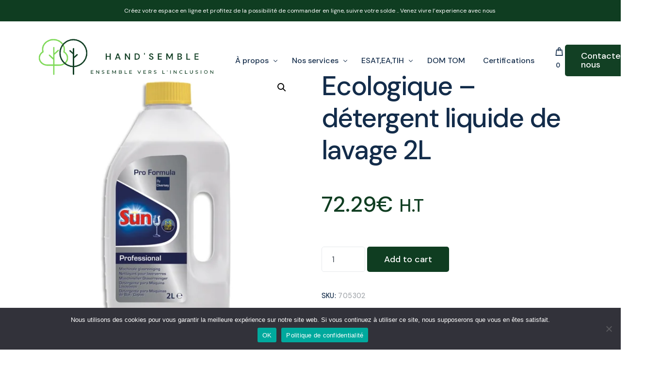

--- FILE ---
content_type: text/html; charset=UTF-8
request_url: https://hand-semble.fr/produit/ecologique-detergent-liquide-de-lavage-2l/
body_size: 13941
content:
<!doctype html>
<html lang="fr-FR">
<head>
	<meta charset="UTF-8">
	<meta name="viewport" content="width=device-width, initial-scale=1">
	<link rel="profile" href="https://gmpg.org/xfn/11">

	    <script>
        var uicore_animations_list = {"Fading":{"fadeIn":"Fade In","fadeInDown":"Fade In Down","fadeInLeft":"Fade In Left","fadeInRight":"Fade In Right","fadeInUp":"Fade In Up"},"Zooming":{"zoomIn":"Zoom In","zoomInDown":"Zoom In Down","zoomInLeft":"Zoom In Left","zoomInRight":"Zoom In Right","zoomInUp":"Zoom In Up"},"Bouncing":{"bounceIn":"Bounce In","bounceInDown":"Bounce In Down","bounceInLeft":"Bounce In Left","bounceInRight":"Bounce In Right","bounceInUp":"Bounce In Up"},"Sliding":{"slideInDown":"Slide In Down","slideInLeft":"Slide In Left","slideInRight":"Slide In Right","slideInUp":"Slide In Up"},"Rotating":{"rotateIn":"Rotate In","rotateInDownLeft":"Rotate In Down Left","rotateInDownRight":"Rotate In Down Right","rotateInUpLeft":"Rotate In Up Left","rotateInUpRight":"Rotate In Up Right"},"Attention Seekers":{"bounce":"Bounce","flash":"Flash","pulse":"Pulse","rubberBand":"Rubber Band","shake":"Shake","headShake":"Head Shake","swing":"Swing","tada":"Tada","wobble":"Wobble","jello":"Jello"},"Light Speed":{"lightSpeedIn":"Light Speed In"},"Specials":{"rollIn":"Roll In"}};
    </script>

    <meta name='robots' content='index, follow, max-image-preview:large, max-snippet:-1, max-video-preview:-1' />

	<!-- This site is optimized with the Yoast SEO plugin v22.9 - https://yoast.com/wordpress/plugins/seo/ -->
	<title>Ecologique - détergent liquide de lavage 2L - Handsemble</title>
	<link rel="canonical" href="https://hand-semble.fr/produit/ecologique-detergent-liquide-de-lavage-2l/" />
	<meta property="og:locale" content="fr_FR" />
	<meta property="og:type" content="article" />
	<meta property="og:title" content="Ecologique - détergent liquide de lavage 2L - Handsemble" />
	<meta property="og:url" content="https://hand-semble.fr/produit/ecologique-detergent-liquide-de-lavage-2l/" />
	<meta property="og:site_name" content="Handsemble" />
	<meta property="article:modified_time" content="2024-04-10T09:30:29+00:00" />
	<meta property="og:image" content="https://hand-semble.fr/wp-content/uploads/2024/04/705302_d1.webp" />
	<meta property="og:image:width" content="500" />
	<meta property="og:image:height" content="500" />
	<meta property="og:image:type" content="image/webp" />
	<meta name="twitter:card" content="summary_large_image" />
	<script type="application/ld+json" class="yoast-schema-graph">{"@context":"https://schema.org","@graph":[{"@type":"WebPage","@id":"https://hand-semble.fr/produit/ecologique-detergent-liquide-de-lavage-2l/","url":"https://hand-semble.fr/produit/ecologique-detergent-liquide-de-lavage-2l/","name":"Ecologique - détergent liquide de lavage 2L - Handsemble","isPartOf":{"@id":"https://hand-semble.fr/#website"},"primaryImageOfPage":{"@id":"https://hand-semble.fr/produit/ecologique-detergent-liquide-de-lavage-2l/#primaryimage"},"image":{"@id":"https://hand-semble.fr/produit/ecologique-detergent-liquide-de-lavage-2l/#primaryimage"},"thumbnailUrl":"https://hand-semble.fr/wp-content/uploads/2024/04/705302_d1.webp","datePublished":"2024-04-02T16:10:10+00:00","dateModified":"2024-04-10T09:30:29+00:00","breadcrumb":{"@id":"https://hand-semble.fr/produit/ecologique-detergent-liquide-de-lavage-2l/#breadcrumb"},"inLanguage":"fr-FR","potentialAction":[{"@type":"ReadAction","target":["https://hand-semble.fr/produit/ecologique-detergent-liquide-de-lavage-2l/"]}]},{"@type":"ImageObject","inLanguage":"fr-FR","@id":"https://hand-semble.fr/produit/ecologique-detergent-liquide-de-lavage-2l/#primaryimage","url":"https://hand-semble.fr/wp-content/uploads/2024/04/705302_d1.webp","contentUrl":"https://hand-semble.fr/wp-content/uploads/2024/04/705302_d1.webp","width":500,"height":500},{"@type":"BreadcrumbList","@id":"https://hand-semble.fr/produit/ecologique-detergent-liquide-de-lavage-2l/#breadcrumb","itemListElement":[{"@type":"ListItem","position":1,"name":"Accueil","item":"https://hand-semble.fr/"},{"@type":"ListItem","position":2,"name":"Boutique","item":"https://hand-semble.fr/boutique/"},{"@type":"ListItem","position":3,"name":"Ecologique &#8211; détergent liquide de lavage 2L"}]},{"@type":"WebSite","@id":"https://hand-semble.fr/#website","url":"https://hand-semble.fr/","name":"Handsemble","description":"","potentialAction":[{"@type":"SearchAction","target":{"@type":"EntryPoint","urlTemplate":"https://hand-semble.fr/?s={search_term_string}"},"query-input":"required name=search_term_string"}],"inLanguage":"fr-FR"}]}</script>
	<!-- / Yoast SEO plugin. -->


<link rel='dns-prefetch' href='//www.googletagmanager.com' />
<link rel="alternate" type="application/rss+xml" title="Handsemble &raquo; Flux" href="https://hand-semble.fr/feed/" />
<link rel="alternate" type="application/rss+xml" title="Handsemble &raquo; Flux des commentaires" href="https://hand-semble.fr/comments/feed/" />
<link rel="alternate" type="application/rss+xml" title="Handsemble &raquo; Ecologique &#8211; détergent liquide de lavage 2L Flux des commentaires" href="https://hand-semble.fr/produit/ecologique-detergent-liquide-de-lavage-2l/feed/" />
<link rel="alternate" title="oEmbed (JSON)" type="application/json+oembed" href="https://hand-semble.fr/wp-json/oembed/1.0/embed?url=https%3A%2F%2Fhand-semble.fr%2Fproduit%2Fecologique-detergent-liquide-de-lavage-2l%2F" />
<link rel="alternate" title="oEmbed (XML)" type="text/xml+oembed" href="https://hand-semble.fr/wp-json/oembed/1.0/embed?url=https%3A%2F%2Fhand-semble.fr%2Fproduit%2Fecologique-detergent-liquide-de-lavage-2l%2F&#038;format=xml" />
<style id='wp-img-auto-sizes-contain-inline-css'>
img:is([sizes=auto i],[sizes^="auto," i]){contain-intrinsic-size:3000px 1500px}
/*# sourceURL=wp-img-auto-sizes-contain-inline-css */
</style>
<link rel='stylesheet' id='bdt-uikit-css' href='https://hand-semble.fr/wp-content/plugins/bdthemes-element-pack/assets/css/bdt-uikit.css?ver=3.15.1' media='all' />
<link rel='stylesheet' id='ep-helper-css' href='https://hand-semble.fr/wp-content/plugins/bdthemes-element-pack/assets/css/ep-helper.css?ver=6.15.5' media='all' />
<style id='wp-emoji-styles-inline-css'>

	img.wp-smiley, img.emoji {
		display: inline !important;
		border: none !important;
		box-shadow: none !important;
		height: 1em !important;
		width: 1em !important;
		margin: 0 0.07em !important;
		vertical-align: -0.1em !important;
		background: none !important;
		padding: 0 !important;
	}
/*# sourceURL=wp-emoji-styles-inline-css */
</style>
<link rel='stylesheet' id='wp-block-library-css' href='https://hand-semble.fr/wp-includes/css/dist/block-library/style.min.css?ver=6.9' media='all' />
<link rel='stylesheet' id='wc-blocks-style-css' href='https://hand-semble.fr/wp-content/plugins/woocommerce/assets/client/blocks/wc-blocks.css?ver=wc-9.0.2' media='all' />
<style id='global-styles-inline-css'>
:root{--wp--preset--aspect-ratio--square: 1;--wp--preset--aspect-ratio--4-3: 4/3;--wp--preset--aspect-ratio--3-4: 3/4;--wp--preset--aspect-ratio--3-2: 3/2;--wp--preset--aspect-ratio--2-3: 2/3;--wp--preset--aspect-ratio--16-9: 16/9;--wp--preset--aspect-ratio--9-16: 9/16;--wp--preset--color--black: #000000;--wp--preset--color--cyan-bluish-gray: #abb8c3;--wp--preset--color--white: #ffffff;--wp--preset--color--pale-pink: #f78da7;--wp--preset--color--vivid-red: #cf2e2e;--wp--preset--color--luminous-vivid-orange: #ff6900;--wp--preset--color--luminous-vivid-amber: #fcb900;--wp--preset--color--light-green-cyan: #7bdcb5;--wp--preset--color--vivid-green-cyan: #00d084;--wp--preset--color--pale-cyan-blue: #8ed1fc;--wp--preset--color--vivid-cyan-blue: #0693e3;--wp--preset--color--vivid-purple: #9b51e0;--wp--preset--gradient--vivid-cyan-blue-to-vivid-purple: linear-gradient(135deg,rgb(6,147,227) 0%,rgb(155,81,224) 100%);--wp--preset--gradient--light-green-cyan-to-vivid-green-cyan: linear-gradient(135deg,rgb(122,220,180) 0%,rgb(0,208,130) 100%);--wp--preset--gradient--luminous-vivid-amber-to-luminous-vivid-orange: linear-gradient(135deg,rgb(252,185,0) 0%,rgb(255,105,0) 100%);--wp--preset--gradient--luminous-vivid-orange-to-vivid-red: linear-gradient(135deg,rgb(255,105,0) 0%,rgb(207,46,46) 100%);--wp--preset--gradient--very-light-gray-to-cyan-bluish-gray: linear-gradient(135deg,rgb(238,238,238) 0%,rgb(169,184,195) 100%);--wp--preset--gradient--cool-to-warm-spectrum: linear-gradient(135deg,rgb(74,234,220) 0%,rgb(151,120,209) 20%,rgb(207,42,186) 40%,rgb(238,44,130) 60%,rgb(251,105,98) 80%,rgb(254,248,76) 100%);--wp--preset--gradient--blush-light-purple: linear-gradient(135deg,rgb(255,206,236) 0%,rgb(152,150,240) 100%);--wp--preset--gradient--blush-bordeaux: linear-gradient(135deg,rgb(254,205,165) 0%,rgb(254,45,45) 50%,rgb(107,0,62) 100%);--wp--preset--gradient--luminous-dusk: linear-gradient(135deg,rgb(255,203,112) 0%,rgb(199,81,192) 50%,rgb(65,88,208) 100%);--wp--preset--gradient--pale-ocean: linear-gradient(135deg,rgb(255,245,203) 0%,rgb(182,227,212) 50%,rgb(51,167,181) 100%);--wp--preset--gradient--electric-grass: linear-gradient(135deg,rgb(202,248,128) 0%,rgb(113,206,126) 100%);--wp--preset--gradient--midnight: linear-gradient(135deg,rgb(2,3,129) 0%,rgb(40,116,252) 100%);--wp--preset--font-size--small: 13px;--wp--preset--font-size--medium: 20px;--wp--preset--font-size--large: 36px;--wp--preset--font-size--x-large: 42px;--wp--preset--spacing--20: 0.44rem;--wp--preset--spacing--30: 0.67rem;--wp--preset--spacing--40: 1rem;--wp--preset--spacing--50: 1.5rem;--wp--preset--spacing--60: 2.25rem;--wp--preset--spacing--70: 3.38rem;--wp--preset--spacing--80: 5.06rem;--wp--preset--shadow--natural: 6px 6px 9px rgba(0, 0, 0, 0.2);--wp--preset--shadow--deep: 12px 12px 50px rgba(0, 0, 0, 0.4);--wp--preset--shadow--sharp: 6px 6px 0px rgba(0, 0, 0, 0.2);--wp--preset--shadow--outlined: 6px 6px 0px -3px rgb(255, 255, 255), 6px 6px rgb(0, 0, 0);--wp--preset--shadow--crisp: 6px 6px 0px rgb(0, 0, 0);}:where(.is-layout-flex){gap: 0.5em;}:where(.is-layout-grid){gap: 0.5em;}body .is-layout-flex{display: flex;}.is-layout-flex{flex-wrap: wrap;align-items: center;}.is-layout-flex > :is(*, div){margin: 0;}body .is-layout-grid{display: grid;}.is-layout-grid > :is(*, div){margin: 0;}:where(.wp-block-columns.is-layout-flex){gap: 2em;}:where(.wp-block-columns.is-layout-grid){gap: 2em;}:where(.wp-block-post-template.is-layout-flex){gap: 1.25em;}:where(.wp-block-post-template.is-layout-grid){gap: 1.25em;}.has-black-color{color: var(--wp--preset--color--black) !important;}.has-cyan-bluish-gray-color{color: var(--wp--preset--color--cyan-bluish-gray) !important;}.has-white-color{color: var(--wp--preset--color--white) !important;}.has-pale-pink-color{color: var(--wp--preset--color--pale-pink) !important;}.has-vivid-red-color{color: var(--wp--preset--color--vivid-red) !important;}.has-luminous-vivid-orange-color{color: var(--wp--preset--color--luminous-vivid-orange) !important;}.has-luminous-vivid-amber-color{color: var(--wp--preset--color--luminous-vivid-amber) !important;}.has-light-green-cyan-color{color: var(--wp--preset--color--light-green-cyan) !important;}.has-vivid-green-cyan-color{color: var(--wp--preset--color--vivid-green-cyan) !important;}.has-pale-cyan-blue-color{color: var(--wp--preset--color--pale-cyan-blue) !important;}.has-vivid-cyan-blue-color{color: var(--wp--preset--color--vivid-cyan-blue) !important;}.has-vivid-purple-color{color: var(--wp--preset--color--vivid-purple) !important;}.has-black-background-color{background-color: var(--wp--preset--color--black) !important;}.has-cyan-bluish-gray-background-color{background-color: var(--wp--preset--color--cyan-bluish-gray) !important;}.has-white-background-color{background-color: var(--wp--preset--color--white) !important;}.has-pale-pink-background-color{background-color: var(--wp--preset--color--pale-pink) !important;}.has-vivid-red-background-color{background-color: var(--wp--preset--color--vivid-red) !important;}.has-luminous-vivid-orange-background-color{background-color: var(--wp--preset--color--luminous-vivid-orange) !important;}.has-luminous-vivid-amber-background-color{background-color: var(--wp--preset--color--luminous-vivid-amber) !important;}.has-light-green-cyan-background-color{background-color: var(--wp--preset--color--light-green-cyan) !important;}.has-vivid-green-cyan-background-color{background-color: var(--wp--preset--color--vivid-green-cyan) !important;}.has-pale-cyan-blue-background-color{background-color: var(--wp--preset--color--pale-cyan-blue) !important;}.has-vivid-cyan-blue-background-color{background-color: var(--wp--preset--color--vivid-cyan-blue) !important;}.has-vivid-purple-background-color{background-color: var(--wp--preset--color--vivid-purple) !important;}.has-black-border-color{border-color: var(--wp--preset--color--black) !important;}.has-cyan-bluish-gray-border-color{border-color: var(--wp--preset--color--cyan-bluish-gray) !important;}.has-white-border-color{border-color: var(--wp--preset--color--white) !important;}.has-pale-pink-border-color{border-color: var(--wp--preset--color--pale-pink) !important;}.has-vivid-red-border-color{border-color: var(--wp--preset--color--vivid-red) !important;}.has-luminous-vivid-orange-border-color{border-color: var(--wp--preset--color--luminous-vivid-orange) !important;}.has-luminous-vivid-amber-border-color{border-color: var(--wp--preset--color--luminous-vivid-amber) !important;}.has-light-green-cyan-border-color{border-color: var(--wp--preset--color--light-green-cyan) !important;}.has-vivid-green-cyan-border-color{border-color: var(--wp--preset--color--vivid-green-cyan) !important;}.has-pale-cyan-blue-border-color{border-color: var(--wp--preset--color--pale-cyan-blue) !important;}.has-vivid-cyan-blue-border-color{border-color: var(--wp--preset--color--vivid-cyan-blue) !important;}.has-vivid-purple-border-color{border-color: var(--wp--preset--color--vivid-purple) !important;}.has-vivid-cyan-blue-to-vivid-purple-gradient-background{background: var(--wp--preset--gradient--vivid-cyan-blue-to-vivid-purple) !important;}.has-light-green-cyan-to-vivid-green-cyan-gradient-background{background: var(--wp--preset--gradient--light-green-cyan-to-vivid-green-cyan) !important;}.has-luminous-vivid-amber-to-luminous-vivid-orange-gradient-background{background: var(--wp--preset--gradient--luminous-vivid-amber-to-luminous-vivid-orange) !important;}.has-luminous-vivid-orange-to-vivid-red-gradient-background{background: var(--wp--preset--gradient--luminous-vivid-orange-to-vivid-red) !important;}.has-very-light-gray-to-cyan-bluish-gray-gradient-background{background: var(--wp--preset--gradient--very-light-gray-to-cyan-bluish-gray) !important;}.has-cool-to-warm-spectrum-gradient-background{background: var(--wp--preset--gradient--cool-to-warm-spectrum) !important;}.has-blush-light-purple-gradient-background{background: var(--wp--preset--gradient--blush-light-purple) !important;}.has-blush-bordeaux-gradient-background{background: var(--wp--preset--gradient--blush-bordeaux) !important;}.has-luminous-dusk-gradient-background{background: var(--wp--preset--gradient--luminous-dusk) !important;}.has-pale-ocean-gradient-background{background: var(--wp--preset--gradient--pale-ocean) !important;}.has-electric-grass-gradient-background{background: var(--wp--preset--gradient--electric-grass) !important;}.has-midnight-gradient-background{background: var(--wp--preset--gradient--midnight) !important;}.has-small-font-size{font-size: var(--wp--preset--font-size--small) !important;}.has-medium-font-size{font-size: var(--wp--preset--font-size--medium) !important;}.has-large-font-size{font-size: var(--wp--preset--font-size--large) !important;}.has-x-large-font-size{font-size: var(--wp--preset--font-size--x-large) !important;}
/*# sourceURL=global-styles-inline-css */
</style>

<style id='classic-theme-styles-inline-css'>
/*! This file is auto-generated */
.wp-block-button__link{color:#fff;background-color:#32373c;border-radius:9999px;box-shadow:none;text-decoration:none;padding:calc(.667em + 2px) calc(1.333em + 2px);font-size:1.125em}.wp-block-file__button{background:#32373c;color:#fff;text-decoration:none}
/*# sourceURL=/wp-includes/css/classic-themes.min.css */
</style>
<link rel='stylesheet' id='cookie-notice-front-css' href='https://hand-semble.fr/wp-content/plugins/cookie-notice/css/front.min.css?ver=2.5.5' media='all' />
<link rel='stylesheet' id='photoswipe-css' href='https://hand-semble.fr/wp-content/plugins/woocommerce/assets/css/photoswipe/photoswipe.min.css?ver=9.0.2' media='all' />
<link rel='stylesheet' id='photoswipe-default-skin-css' href='https://hand-semble.fr/wp-content/plugins/woocommerce/assets/css/photoswipe/default-skin/default-skin.min.css?ver=9.0.2' media='all' />
<link rel='stylesheet' id='woocommerce-layout-css' href='https://hand-semble.fr/wp-content/plugins/woocommerce/assets/css/woocommerce-layout.css?ver=9.0.2' media='all' />
<link rel='stylesheet' id='woocommerce-smallscreen-css' href='https://hand-semble.fr/wp-content/plugins/woocommerce/assets/css/woocommerce-smallscreen.css?ver=9.0.2' media='only screen and (max-width: 768px)' />
<link rel='stylesheet' id='woocommerce-general-css' href='https://hand-semble.fr/wp-content/plugins/woocommerce/assets/css/woocommerce.css?ver=9.0.2' media='all' />
<style id='woocommerce-inline-inline-css'>
.woocommerce form .form-row .required { visibility: visible; }
/*# sourceURL=woocommerce-inline-inline-css */
</style>
<link rel='stylesheet' id='dflip-style-css' href='https://hand-semble.fr/wp-content/plugins/3d-flipbook-dflip-lite/assets/css/dflip.min.css?ver=2.3.57' media='all' />
<link rel='stylesheet' id='elementor-frontend-css' href='https://hand-semble.fr/wp-content/plugins/elementor/assets/css/frontend-lite.min.css?ver=3.22.3' media='all' />
<link rel='stylesheet' id='uicore_global-css' href='https://hand-semble.fr/wp-content/uploads/uicore-global.css?ver=9410' media='all' />
<link rel='stylesheet' id='google-fonts-1-css' href='https://fonts.googleapis.com/css?family=DM+Sans%3A100%2C100italic%2C200%2C200italic%2C300%2C300italic%2C400%2C400italic%2C500%2C500italic%2C600%2C600italic%2C700%2C700italic%2C800%2C800italic%2C900%2C900italic&#038;display=swap&#038;ver=6.9' media='all' />
<link rel="preconnect" href="https://fonts.gstatic.com/" crossorigin><script id="cookie-notice-front-js-before">
var cnArgs = {"ajaxUrl":"https:\/\/hand-semble.fr\/wp-admin\/admin-ajax.php","nonce":"4faab2c75a","hideEffect":"fade","position":"bottom","onScroll":false,"onScrollOffset":100,"onClick":false,"cookieName":"cookie_notice_accepted","cookieTime":2592000,"cookieTimeRejected":2592000,"globalCookie":false,"redirection":false,"cache":false,"revokeCookies":false,"revokeCookiesOpt":"automatic"};

//# sourceURL=cookie-notice-front-js-before
</script>
<script src="https://hand-semble.fr/wp-content/plugins/cookie-notice/js/front.min.js?ver=2.5.5" id="cookie-notice-front-js"></script>
<script src="https://hand-semble.fr/wp-includes/js/jquery/jquery.min.js?ver=3.7.1" id="jquery-core-js"></script>
<script src="https://hand-semble.fr/wp-includes/js/jquery/jquery-migrate.min.js?ver=3.4.1" id="jquery-migrate-js"></script>
<script src="https://hand-semble.fr/wp-content/plugins/woocommerce/assets/js/jquery-blockui/jquery.blockUI.min.js?ver=2.7.0-wc.9.0.2" id="jquery-blockui-js" defer data-wp-strategy="defer"></script>
<script id="wc-add-to-cart-js-extra">
var wc_add_to_cart_params = {"ajax_url":"/wp-admin/admin-ajax.php","wc_ajax_url":"/?wc-ajax=%%endpoint%%","i18n_view_cart":"View cart","cart_url":"https://hand-semble.fr/panier/","is_cart":"","cart_redirect_after_add":"no"};
//# sourceURL=wc-add-to-cart-js-extra
</script>
<script src="https://hand-semble.fr/wp-content/plugins/woocommerce/assets/js/frontend/add-to-cart.min.js?ver=9.0.2" id="wc-add-to-cart-js" defer data-wp-strategy="defer"></script>
<script src="https://hand-semble.fr/wp-content/plugins/woocommerce/assets/js/zoom/jquery.zoom.min.js?ver=1.7.21-wc.9.0.2" id="zoom-js" defer data-wp-strategy="defer"></script>
<script src="https://hand-semble.fr/wp-content/plugins/woocommerce/assets/js/flexslider/jquery.flexslider.min.js?ver=2.7.2-wc.9.0.2" id="flexslider-js" defer data-wp-strategy="defer"></script>
<script src="https://hand-semble.fr/wp-content/plugins/woocommerce/assets/js/photoswipe/photoswipe.min.js?ver=4.1.1-wc.9.0.2" id="photoswipe-js" defer data-wp-strategy="defer"></script>
<script src="https://hand-semble.fr/wp-content/plugins/woocommerce/assets/js/photoswipe/photoswipe-ui-default.min.js?ver=4.1.1-wc.9.0.2" id="photoswipe-ui-default-js" defer data-wp-strategy="defer"></script>
<script id="wc-single-product-js-extra">
var wc_single_product_params = {"i18n_required_rating_text":"Please select a rating","review_rating_required":"yes","flexslider":{"rtl":false,"animation":"slide","smoothHeight":true,"directionNav":false,"controlNav":"thumbnails","slideshow":false,"animationSpeed":500,"animationLoop":false,"allowOneSlide":false},"zoom_enabled":"1","zoom_options":[],"photoswipe_enabled":"1","photoswipe_options":{"shareEl":false,"closeOnScroll":false,"history":false,"hideAnimationDuration":0,"showAnimationDuration":0},"flexslider_enabled":"1"};
//# sourceURL=wc-single-product-js-extra
</script>
<script src="https://hand-semble.fr/wp-content/plugins/woocommerce/assets/js/frontend/single-product.min.js?ver=9.0.2" id="wc-single-product-js" defer data-wp-strategy="defer"></script>
<script src="https://hand-semble.fr/wp-content/plugins/woocommerce/assets/js/js-cookie/js.cookie.min.js?ver=2.1.4-wc.9.0.2" id="js-cookie-js" defer data-wp-strategy="defer"></script>
<script id="woocommerce-js-extra">
var woocommerce_params = {"ajax_url":"/wp-admin/admin-ajax.php","wc_ajax_url":"/?wc-ajax=%%endpoint%%"};
//# sourceURL=woocommerce-js-extra
</script>
<script src="https://hand-semble.fr/wp-content/plugins/woocommerce/assets/js/frontend/woocommerce.min.js?ver=9.0.2" id="woocommerce-js" defer data-wp-strategy="defer"></script>
<script id="WCPAY_ASSETS-js-extra">
var wcpayAssets = {"url":"https://hand-semble.fr/wp-content/plugins/woocommerce-payments/dist/"};
//# sourceURL=WCPAY_ASSETS-js-extra
</script>

<!-- Extrait de code de la balise Google (gtag.js) ajouté par Site Kit -->
<!-- Extrait Google Analytics ajouté par Site Kit -->
<script src="https://www.googletagmanager.com/gtag/js?id=GT-WVC6327" id="google_gtagjs-js" async></script>
<script id="google_gtagjs-js-after">
window.dataLayer = window.dataLayer || [];function gtag(){dataLayer.push(arguments);}
gtag("set","linker",{"domains":["hand-semble.fr"]});
gtag("js", new Date());
gtag("set", "developer_id.dZTNiMT", true);
gtag("config", "GT-WVC6327");
//# sourceURL=google_gtagjs-js-after
</script>
<link rel="https://api.w.org/" href="https://hand-semble.fr/wp-json/" /><link rel="alternate" title="JSON" type="application/json" href="https://hand-semble.fr/wp-json/wp/v2/product/1584" /><link rel="EditURI" type="application/rsd+xml" title="RSD" href="https://hand-semble.fr/xmlrpc.php?rsd" />
<meta name="generator" content="WordPress 6.9" />
<meta name="generator" content="WooCommerce 9.0.2" />
<link rel='shortlink' href='https://hand-semble.fr/?p=1584' />
<meta name="generator" content="Site Kit by Google 1.168.0" />	<noscript><style>.woocommerce-product-gallery{ opacity: 1 !important; }</style></noscript>
	<meta name="generator" content="Elementor 3.22.3; features: e_optimized_assets_loading, e_optimized_css_loading, additional_custom_breakpoints; settings: css_print_method-external, google_font-enabled, font_display-swap">
<style>.recentcomments a{display:inline !important;padding:0 !important;margin:0 !important;}</style><meta name="theme-color" content="#FFFFFF" />
        <link rel="shortcut icon" href="https://hand-semble.fr/wp-content/uploads/2023/05/Capture_d_ecran_2023-05-07_a_10.12.57-removebg-preview-e1683445419202.png" >
		<link rel="icon" href="https://hand-semble.fr/wp-content/uploads/2023/05/Capture_d_ecran_2023-05-07_a_10.12.57-removebg-preview-e1683445419202.png" >
		<link rel="apple-touch-icon" sizes="152x152" href="https://hand-semble.fr/wp-content/uploads/2023/05/Capture_d_ecran_2023-05-07_a_10.12.57-removebg-preview-e1683445419202.png">
		<link rel="apple-touch-icon" sizes="120x120" href="https://hand-semble.fr/wp-content/uploads/2023/05/Capture_d_ecran_2023-05-07_a_10.12.57-removebg-preview-e1683445419202.png">
		<link rel="apple-touch-icon" sizes="76x76" href="https://hand-semble.fr/wp-content/uploads/2023/05/Capture_d_ecran_2023-05-07_a_10.12.57-removebg-preview-e1683445419202.png">
        <link rel="apple-touch-icon" href="https://hand-semble.fr/wp-content/uploads/2023/05/Capture_d_ecran_2023-05-07_a_10.12.57-removebg-preview-e1683445419202.png">
        
</head>

<body class="wp-singular product-template-default single single-product postid-1584 wp-embed-responsive wp-theme-brisk theme-brisk cookies-not-set woocommerce woocommerce-page woocommerce-no-js ui-a-dsmm-slide  uicore-woo-page elementor-default elementor-kit-6">
		<!-- 1.1 uicore_before_body_content -->	<div class="uicore-body-content">
		<!-- 1.2 uicore_before_page_content -->		<div id="uicore-page">
		        <div class="uicore uicore-top-bar elementor-section elementor-section-boxed "
                        >
            <div class="uicore elementor-container">

                <div class="ui-tb-col-1 uicore-animate">
                <p style="text-align: center" data-mce-style="text-align: center;">Créez votre espace en ligne et profitez de la possibilité de commander en ligne, suivre votre solde .. Venez vivre l’experience avec nous&nbsp;</p>                </div>

                            </div>
                    </div>
        
        <div data-uils="header" data-uils-title="Header" id="wrapper-navbar" itemscope itemtype="http://schema.org/WebSite" class="uicore uicore-navbar elementor-section elementor-section-boxed uicore-h-classic uicore-sticky ui-smart-sticky uicore-transparent "><div class="uicore-header-wrapper">
            <nav class="uicore elementor-container">
            		 <div class="uicore-branding" data-uils="header-branding" data-uils-title="Site Logo">
                
			<a href="https://hand-semble.fr/" rel="home">
                <img class="uicore uicore-logo uicore-main" src="https://hand-semble.fr/wp-content/uploads/2023/05/Green-Line-art-Nature-Tree-Logo-e1683874889264-removebg-preview.png" alt="Handsemble"/>
				<img class="uicore uicore-logo uicore-second" src="https://hand-semble.fr/wp-content/uploads/2023/05/Green-Line-art-Nature-Tree-Logo-e1683874889264-removebg-preview.png" alt="Handsemble" />
				<img class="uicore uicore-logo uicore-mobile-main" src="https://hand-semble.fr/wp-content/uploads/2023/05/Green-Line-art-Nature-Tree-Logo-e1683874889264-removebg-preview.png" alt="Handsemble" />
				<img class="uicore uicore-logo uicore-mobile-second" src="https://hand-semble.fr/wp-content/uploads/2023/05/Green-Line-art-Nature-Tree-Logo-e1683874889264-removebg-preview.png" alt="Handsemble" />
			</a>

		        </div>
		        <div class='uicore-nav-menu'>
            <div class="uicore-menu-container uicore-nav"><ul data-uils="header-menu" data-uils-title="Navigation Menu" class="uicore-menu"><li class="menu-item menu-item-type-post_type menu-item-object-page menu-item-has-children menu-item-61"><a href="https://hand-semble.fr/a-propos/"><span class="ui-menu-item-wrapper">À propos</span></a>
<ul class="sub-menu">
	<li class="menu-item menu-item-type-custom menu-item-object-custom menu-item-280"><a href="https://hand-semble.fr/a-propos/#equipe"><span class="ui-menu-item-wrapper">Notre équipe</span></a></li>
</ul>
</li>
<li class="menu-item menu-item-type-post_type menu-item-object-page menu-item-has-children menu-item-305"><a href="https://hand-semble.fr/nos-services/"><span class="ui-menu-item-wrapper">Nos services</span></a>
<ul class="sub-menu">
	<li class="menu-item menu-item-type-custom menu-item-object-custom menu-item-has-children menu-item-584"><a href="https://hand-semble.fr/nos-services/"><span class="ui-menu-item-wrapper">Nos produits</span></a>
	<ul class="sub-menu">
		<li class="menu-item menu-item-type-custom menu-item-object-custom menu-item-306"><a href="https://hand-semble.fr/nos-services/#fournitures"><span class="ui-menu-item-wrapper">Fournitures bureautiques</span></a></li>
		<li class="menu-item menu-item-type-custom menu-item-object-custom menu-item-307"><a href="https://hand-semble.fr/nos-services/#entretien"><span class="ui-menu-item-wrapper">Produits d&rsquo;entretien</span></a></li>
		<li class="menu-item menu-item-type-custom menu-item-object-custom menu-item-308"><a href="https://hand-semble.fr/nos-services/#paniers"><span class="ui-menu-item-wrapper">Paniers gourmands</span></a></li>
	</ul>
</li>
	<li class="menu-item menu-item-type-custom menu-item-object-custom menu-item-has-children menu-item-575"><a href="https://hand-semble.fr/nos-services/"><span class="ui-menu-item-wrapper">Nos expertises</span></a>
	<ul class="sub-menu">
		<li class="menu-item menu-item-type-custom menu-item-object-custom menu-item-537"><a href="https://hand-semble.fr/nos-services/#videos"><span class="ui-menu-item-wrapper">Vidéos</span></a></li>
		<li class="menu-item menu-item-type-custom menu-item-object-custom menu-item-310"><a href="https://hand-semble.fr/nos-services/#impressions"><span class="ui-menu-item-wrapper">Impressions</span></a></li>
		<li class="menu-item menu-item-type-custom menu-item-object-custom menu-item-536"><a href="https://hand-semble.fr/nos-services/#strategie"><span class="ui-menu-item-wrapper">Strategie de communication</span></a></li>
		<li class="menu-item menu-item-type-custom menu-item-object-custom menu-item-538"><a href="https://hand-semble.fr/nos-services/#sensibilisation"><span class="ui-menu-item-wrapper">Sensibilisation Handicap</span></a></li>
		<li class="menu-item menu-item-type-custom menu-item-object-custom menu-item-540"><a href="https://hand-semble.fr/nos-services/#siteweb"><span class="ui-menu-item-wrapper">Création de site web</span></a></li>
		<li class="menu-item menu-item-type-custom menu-item-object-custom menu-item-541"><a href="https://hand-semble.fr/nos-services/#evenementiels"><span class="ui-menu-item-wrapper">Événementiels</span></a></li>
		<li class="menu-item menu-item-type-custom menu-item-object-custom menu-item-539"><a href="https://hand-semble.fr/nos-services/#community"><span class="ui-menu-item-wrapper">Community Management</span></a></li>
	</ul>
</li>
</ul>
</li>
<li class="menu-item menu-item-type-custom menu-item-object-custom menu-item-home menu-item-has-children menu-item-232"><a href="https://hand-semble.fr/"><span class="ui-menu-item-wrapper">ESAT,EA,TIH</span></a>
<ul class="sub-menu">
	<li class="menu-item menu-item-type-post_type menu-item-object-page menu-item-62"><a href="https://hand-semble.fr/loi-handicap-en-entreprise/"><span class="ui-menu-item-wrapper">Loi Handicap en entreprise</span></a></li>
	<li class="menu-item menu-item-type-post_type menu-item-object-page menu-item-233"><a href="https://hand-semble.fr/reforme-oeth/"><span class="ui-menu-item-wrapper">Réforme OETH</span></a></li>
	<li class="menu-item menu-item-type-custom menu-item-object-custom menu-item-237"><a href="https://hand-semble.fr/index.php/reforme-oeth/#contribution"><span class="ui-menu-item-wrapper">Calcul de votre contribution</span></a></li>
</ul>
</li>
<li class="menu-item menu-item-type-post_type menu-item-object-page menu-item-451"><a href="https://hand-semble.fr/dom-tom/"><span class="ui-menu-item-wrapper">DOM TOM</span></a></li>
<li class="menu-item menu-item-type-post_type menu-item-object-page menu-item-256"><a href="https://hand-semble.fr/certifications/"><span class="ui-menu-item-wrapper">Certifications</span></a></li>
</ul></div><div class="uicore uicore-extra" data-uils="header_extra" data-uils-title="Header Extras">					        <div class="uicore uicore-cart-icon uicore-link " title="0.00&euro;">
            <span id="uicore-site-header-cart">
                    		<span class="uicore-icon-holder"></span>
		<span class="uicore-item-count" id="uicore-count-update">
			0		</span>
		            </span>
        </div>
        			            <div class="uicore-cta-wrapper">
				<a href="https://hand-semble.fr/contactez-nous/"
					target="_self"
					class="uicore-btn ">
                    <span class="elementor-button-text">
						Contactez-nous                    </span>
				</a>
            </div>
        </div>        </div>
		        <div class="uicore uicore-cart-icon uicore-link uicore_hide_desktop" title="0.00&euro;">
            <span id="uicore-site-header-cart">
                    		<span class="uicore-icon-holder"></span>
		<span class="uicore-item-count" id="uicore-count-update">
			0		</span>
		            </span>
        </div>
                    <button type="button" class="uicore-toggle uicore-ham" aria-label="mobile-menu">
                <span class="bars">
                    <span class="bar"></span>
                    <span class="bar"></span>
                    <span class="bar"></span>
                </span>
            </button>
                        </nav>

            </div>
                    </div><!-- #wrapper-navbar end -->
        <!-- 1.3 uicore_page -->			<div id="content" class="uicore-content">

			<script id="uicore-page-transition">window.onload=window.onpageshow= function() { 

            window.onbeforeunload = function(e) {
                document.querySelector("#uicore-page").style.animationDirection = "reverse";
                document.body.classList.remove("ui-a-pt-fade");
                void document.querySelector("#uicore-page").offsetWidth;
                document.body.pointerEvents = "none";
                document.body.classList.add("ui-a-pt-fade");
            }
             }; </script><!-- 1.4 uicore_before_content -->
	                <main id="main" class="site-main elementor-section elementor-section-boxed uicore">
                <div class="uicore elementor-container uicore-content-wrapper uicore-woo">
                    <div class="uicore-archive uicore-post-content">
                    
					
			<div class="woocommerce-notices-wrapper"></div><div id="product-1584" class="product type-product post-1584 status-publish first instock product_cat-hygiene-2 product_cat-nettoyants-et-detergents-ecologiques has-post-thumbnail taxable shipping-taxable purchasable product-type-simple uicore-animate">

	<div class="woocommerce-product-gallery woocommerce-product-gallery--with-images woocommerce-product-gallery--columns-4 images" data-columns="4" style="opacity: 0; transition: opacity .25s ease-in-out;">
	<div class="woocommerce-product-gallery__wrapper">
		<div data-thumb="https://hand-semble.fr/wp-content/uploads/2024/04/705302_d1-100x100.webp" data-thumb-alt="" class="woocommerce-product-gallery__image"><a href="https://hand-semble.fr/wp-content/uploads/2024/04/705302_d1.webp"><img width="500" height="500" src="https://hand-semble.fr/wp-content/uploads/2024/04/705302_d1.webp" class="wp-post-image" alt="" title="705302_d1" data-caption="" data-src="https://hand-semble.fr/wp-content/uploads/2024/04/705302_d1.webp" data-large_image="https://hand-semble.fr/wp-content/uploads/2024/04/705302_d1.webp" data-large_image_width="500" data-large_image_height="500" decoding="async" srcset="https://hand-semble.fr/wp-content/uploads/2024/04/705302_d1.webp 500w, https://hand-semble.fr/wp-content/uploads/2024/04/705302_d1-100x100.webp 100w, https://hand-semble.fr/wp-content/uploads/2024/04/705302_d1-300x300.webp 300w, https://hand-semble.fr/wp-content/uploads/2024/04/705302_d1-150x150.webp 150w" sizes="(max-width: 500px) 100vw, 500px" /></a></div>	</div>
</div>

	<div class="summary entry-summary">
		<h1 class="product_title entry-title">Ecologique &#8211; détergent liquide de lavage 2L</h1><p class="price"><span class="woocommerce-Price-amount amount"><bdi>72.29<span class="woocommerce-Price-currencySymbol">&euro;</span></bdi></span> <small class="woocommerce-price-suffix">H.T</small></p>

	
	<form class="cart" action="https://hand-semble.fr/produit/ecologique-detergent-liquide-de-lavage-2l/" method="post" enctype='multipart/form-data'>
		
		<div class="quantity">
		<label class="screen-reader-text" for="quantity_694ff05c959cc">Ecologique - détergent liquide de lavage 2L quantity</label>
	<input
		type="number"
				id="quantity_694ff05c959cc"
		class="input-text qty text"
		name="quantity"
		value="1"
		aria-label="Product quantity"
		size="4"
		min="1"
		max=""
					step="1"
			placeholder=""
			inputmode="numeric"
			autocomplete="off"
			/>
	</div>

		<button type="submit" name="add-to-cart" value="1584" class="single_add_to_cart_button button alt">Add to cart</button>

			</form>

	
<div class="product_meta">

	
	
		<span class="sku_wrapper">SKU: <span class="sku">705302</span></span>

	
	<span class="posted_in">Categories: <a href="https://hand-semble.fr/categorie-produit/hygiene-2/" rel="tag">HYGIENE</a>, <a href="https://hand-semble.fr/categorie-produit/hygiene-2/nettoyants-et-detergents-ecologiques/" rel="tag">NETTOYANTS ET DETERGENTS ÉCOLOGIQUES</a></span>
	
	
</div>
	</div>

	
	<div class="woocommerce-tabs wc-tabs-wrapper">
		<ul class="tabs wc-tabs" role="tablist">
							<li class="reviews_tab" id="tab-title-reviews" role="tab" aria-controls="tab-reviews">
					<a href="#tab-reviews">
						Reviews (0)					</a>
				</li>
					</ul>
					<div class="woocommerce-Tabs-panel woocommerce-Tabs-panel--reviews panel entry-content wc-tab" id="tab-reviews" role="tabpanel" aria-labelledby="tab-title-reviews">
				<div id="reviews" class="woocommerce-Reviews">
	<div id="comments">
		<h2 class="woocommerce-Reviews-title">
			Reviews		</h2>

					<p class="woocommerce-noreviews">There are no reviews yet.</p>
			</div>

			<div id="review_form_wrapper">
			<div id="review_form">
					<div id="respond" class="comment-respond">
		<span id="reply-title" class="comment-reply-title">Be the first to review &ldquo;Ecologique &#8211; détergent liquide de lavage 2L&rdquo; <small><a rel="nofollow" id="cancel-comment-reply-link" href="/produit/ecologique-detergent-liquide-de-lavage-2l/#respond" style="display:none;">Annuler la réponse</a></small></span><form action="https://hand-semble.fr/wp-comments-post.php" method="post" id="commentform" class="comment-form"><p class="comment-notes"><span id="email-notes">Votre adresse e-mail ne sera pas publiée.</span> <span class="required-field-message">Les champs obligatoires sont indiqués avec <span class="required">*</span></span></p><div class="comment-form-rating"><label for="rating">Your rating&nbsp;<span class="required">*</span></label><select name="rating" id="rating" required>
						<option value="">Rate&hellip;</option>
						<option value="5">Perfect</option>
						<option value="4">Good</option>
						<option value="3">Average</option>
						<option value="2">Not that bad</option>
						<option value="1">Very poor</option>
					</select></div><p class="comment-form-comment"><label for="comment">Your review&nbsp;<span class="required">*</span></label><textarea id="comment" name="comment" cols="45" rows="8" required></textarea></p><p class="comment-form-author"><label for="author">Name&nbsp;<span class="required">*</span></label><input id="author" name="author" type="text" value="" size="30" required /></p>
<p class="comment-form-email"><label for="email">Email&nbsp;<span class="required">*</span></label><input id="email" name="email" type="email" value="" size="30" required /></p>
<p class="comment-form-cookies-consent"><input id="wp-comment-cookies-consent" name="wp-comment-cookies-consent" type="checkbox" value="yes" /> <label for="wp-comment-cookies-consent">Enregistrer mon nom, mon e-mail et mon site dans le navigateur pour mon prochain commentaire.</label></p>
<p class="form-submit"><input name="submit" type="submit" id="submit" class="submit" value="Submit" /> <input type='hidden' name='comment_post_ID' value='1584' id='comment_post_ID' />
<input type='hidden' name='comment_parent' id='comment_parent' value='0' />
</p></form>	</div><!-- #respond -->
				</div>
		</div>
	
	<div class="clear"></div>
</div>
			</div>
		
			</div>


	<section class="related products">

					<h2>Related products</h2>
				
		<ul class="products columns-4">

			
					<li class="product type-product post-1587 status-publish first instock product_cat-degraissants product_cat-hygiene-2 has-post-thumbnail taxable shipping-taxable purchasable product-type-simple uicore-animate">
	<a href="https://hand-semble.fr/produit/degraissant-polyvalent-pulverisateur-sans-parfum-750ml/" class="woocommerce-LoopProduct-link woocommerce-loop-product__link"><div class="uicore-zoom-wrapper"><img width="150" height="113" src="https://hand-semble.fr/wp-content/uploads/2024/04/441338_d1-150x113.webp" class="attachment-woocommerce_thumbnail size-woocommerce_thumbnail" alt="" decoding="async" /></div><h2 class="woocommerce-loop-product__title">Dégraissant polyvalent pulvérisateur sans parfum 750ml</h2></a><div class="uicore-reveal-wrapper"><div class="uicore-reveal">
	<span class="price"><span class="woocommerce-Price-amount amount"><bdi>25.49<span class="woocommerce-Price-currencySymbol">&euro;</span></bdi></span> <small class="woocommerce-price-suffix">H.T</small></span>
<a href="?add-to-cart=1587" aria-describedby="woocommerce_loop_add_to_cart_link_describedby_1587" data-quantity="1" class="button product_type_simple add_to_cart_button ajax_add_to_cart" data-product_id="1587" data-product_sku="441338" aria-label="Add to cart: &ldquo;Dégraissant polyvalent pulvérisateur sans parfum 750ml&rdquo;" rel="nofollow">Add to cart</a><span id="woocommerce_loop_add_to_cart_link_describedby_1587" class="screen-reader-text">
	</span>
</div></div></li>

			
					<li class="product type-product post-1581 status-publish instock product_cat-hygiene-2 product_cat-nettoyants-et-detergents-ecologiques has-post-thumbnail taxable shipping-taxable purchasable product-type-simple uicore-animate">
	<a href="https://hand-semble.fr/produit/ecologique-degraissant-multi-surface-pulverisateur-750ml/" class="woocommerce-LoopProduct-link woocommerce-loop-product__link"><div class="uicore-zoom-wrapper"><img width="150" height="113" src="https://hand-semble.fr/wp-content/uploads/2024/04/450782_d1-150x113.webp" class="attachment-woocommerce_thumbnail size-woocommerce_thumbnail" alt="" decoding="async" /></div><h2 class="woocommerce-loop-product__title">Ecologique &#8211; dégraissant multi surface pulvérisateur 750ML</h2></a><div class="uicore-reveal-wrapper"><div class="uicore-reveal">
	<span class="price"><span class="woocommerce-Price-amount amount"><bdi>20.09<span class="woocommerce-Price-currencySymbol">&euro;</span></bdi></span> <small class="woocommerce-price-suffix">H.T</small></span>
<a href="?add-to-cart=1581" aria-describedby="woocommerce_loop_add_to_cart_link_describedby_1581" data-quantity="1" class="button product_type_simple add_to_cart_button ajax_add_to_cart" data-product_id="1581" data-product_sku="450782" aria-label="Add to cart: &ldquo;Ecologique - dégraissant multi surface pulvérisateur 750ML&rdquo;" rel="nofollow">Add to cart</a><span id="woocommerce_loop_add_to_cart_link_describedby_1581" class="screen-reader-text">
	</span>
</div></div></li>

			
					<li class="product type-product post-1533 status-publish instock product_cat-hygiene-2 has-post-thumbnail taxable shipping-taxable purchasable product-type-simple uicore-animate">
	<a href="https://hand-semble.fr/produit/balailave-pont-nylon-22cm/" class="woocommerce-LoopProduct-link woocommerce-loop-product__link"><div class="uicore-zoom-wrapper"><img width="150" height="113" src="https://hand-semble.fr/wp-content/uploads/2024/04/702543_d1-150x113.webp" class="attachment-woocommerce_thumbnail size-woocommerce_thumbnail" alt="" decoding="async" /></div><h2 class="woocommerce-loop-product__title">Balailave pont nylon 22cm</h2></a><div class="uicore-reveal-wrapper"><div class="uicore-reveal">
	<span class="price"><span class="woocommerce-Price-amount amount"><bdi>17.61<span class="woocommerce-Price-currencySymbol">&euro;</span></bdi></span> <small class="woocommerce-price-suffix">H.T</small></span>
<a href="?add-to-cart=1533" aria-describedby="woocommerce_loop_add_to_cart_link_describedby_1533" data-quantity="1" class="button product_type_simple add_to_cart_button ajax_add_to_cart" data-product_id="1533" data-product_sku="702543" aria-label="Add to cart: &ldquo;Balailave pont nylon 22cm&rdquo;" rel="nofollow">Add to cart</a><span id="woocommerce_loop_add_to_cart_link_describedby_1533" class="screen-reader-text">
	</span>
</div></div></li>

			
					<li class="product type-product post-1536 status-publish last instock product_cat-hygiene-2 has-post-thumbnail taxable shipping-taxable purchasable product-type-simple uicore-animate">
	<a href="https://hand-semble.fr/produit/balai-tete-de-soie-38cm-tete-pure-chine/" class="woocommerce-LoopProduct-link woocommerce-loop-product__link"><div class="uicore-zoom-wrapper"><img width="150" height="113" src="https://hand-semble.fr/wp-content/uploads/2024/04/701515_d1-150x113.webp" class="attachment-woocommerce_thumbnail size-woocommerce_thumbnail" alt="" decoding="async" /></div><h2 class="woocommerce-loop-product__title">Balai tête de soie 38cm tête pure chine</h2></a><div class="uicore-reveal-wrapper"><div class="uicore-reveal">
	<span class="price"><span class="woocommerce-Price-amount amount"><bdi>37.22<span class="woocommerce-Price-currencySymbol">&euro;</span></bdi></span> <small class="woocommerce-price-suffix">H.T</small></span>
<a href="?add-to-cart=1536" aria-describedby="woocommerce_loop_add_to_cart_link_describedby_1536" data-quantity="1" class="button product_type_simple add_to_cart_button ajax_add_to_cart" data-product_id="1536" data-product_sku="701515" aria-label="Add to cart: &ldquo;Balai tête de soie 38cm tête pure chine&rdquo;" rel="nofollow">Add to cart</a><span id="woocommerce_loop_add_to_cart_link_describedby_1536" class="screen-reader-text">
	</span>
</div></div></li>

			
		</ul>

	</section>
	</div>


		
	                    </div>
                                </div>
            </main>
            
	

	</div><!-- #content -->

	<footer class="uicore-footer-wrapper"></footer><!-- 1.5 uicore_content_end -->
</div><!-- #page -->

<script> 
var uicore_frontend = {'back':'Back', 'rtl' : '','mobile_br' : '1025'};
 console.log( 'Using Brisk v.4.0.9');
 console.log( 'Powered By UiCore Framework v.4.1.9');
 </script> <script type="speculationrules">
{"prefetch":[{"source":"document","where":{"and":[{"href_matches":"/*"},{"not":{"href_matches":["/wp-*.php","/wp-admin/*","/wp-content/uploads/*","/wp-content/*","/wp-content/plugins/*","/wp-content/themes/brisk/*","/*\\?(.+)"]}},{"not":{"selector_matches":"a[rel~=\"nofollow\"]"}},{"not":{"selector_matches":".no-prefetch, .no-prefetch a"}}]},"eagerness":"conservative"}]}
</script>
<script type="application/ld+json">{"@context":"https:\/\/schema.org\/","@type":"Product","@id":"https:\/\/hand-semble.fr\/produit\/ecologique-detergent-liquide-de-lavage-2l\/#product","name":"Ecologique - d\u00e9tergent liquide de lavage 2L","url":"https:\/\/hand-semble.fr\/produit\/ecologique-detergent-liquide-de-lavage-2l\/","description":"","image":"https:\/\/hand-semble.fr\/wp-content\/uploads\/2024\/04\/705302_d1.webp","sku":"705302","offers":[{"@type":"Offer","price":"72.29","priceValidUntil":"2026-12-31","priceSpecification":{"price":"72.29","priceCurrency":"EUR","valueAddedTaxIncluded":"false"},"priceCurrency":"EUR","availability":"http:\/\/schema.org\/InStock","url":"https:\/\/hand-semble.fr\/produit\/ecologique-detergent-liquide-de-lavage-2l\/","seller":{"@type":"Organization","name":"Handsemble","url":"https:\/\/hand-semble.fr"}}]}</script>
<div class="pswp" tabindex="-1" role="dialog" aria-hidden="true">
	<div class="pswp__bg"></div>
	<div class="pswp__scroll-wrap">
		<div class="pswp__container">
			<div class="pswp__item"></div>
			<div class="pswp__item"></div>
			<div class="pswp__item"></div>
		</div>
		<div class="pswp__ui pswp__ui--hidden">
			<div class="pswp__top-bar">
				<div class="pswp__counter"></div>
				<button class="pswp__button pswp__button--close" aria-label="Close (Esc)"></button>
				<button class="pswp__button pswp__button--share" aria-label="Share"></button>
				<button class="pswp__button pswp__button--fs" aria-label="Toggle fullscreen"></button>
				<button class="pswp__button pswp__button--zoom" aria-label="Zoom in/out"></button>
				<div class="pswp__preloader">
					<div class="pswp__preloader__icn">
						<div class="pswp__preloader__cut">
							<div class="pswp__preloader__donut"></div>
						</div>
					</div>
				</div>
			</div>
			<div class="pswp__share-modal pswp__share-modal--hidden pswp__single-tap">
				<div class="pswp__share-tooltip"></div>
			</div>
			<button class="pswp__button pswp__button--arrow--left" aria-label="Previous (arrow left)"></button>
			<button class="pswp__button pswp__button--arrow--right" aria-label="Next (arrow right)"></button>
			<div class="pswp__caption">
				<div class="pswp__caption__center"></div>
			</div>
		</div>
	</div>
</div>
	<script>
		(function () {
			var c = document.body.className;
			c = c.replace(/woocommerce-no-js/, 'woocommerce-js');
			document.body.className = c;
		})();
	</script>
	<script data-cfasync="false"> var dFlipLocation = "https://hand-semble.fr/wp-content/plugins/3d-flipbook-dflip-lite/assets/"; var dFlipWPGlobal = {"text":{"toggleSound":"Activer\/d\u00e9sactiver le son","toggleThumbnails":"Activer\/d\u00e9sactiver les miniatures","toggleOutline":"Permuter entre le contour\/marque-page","previousPage":"Page pr\u00e9c\u00e9dente","nextPage":"Page suivante","toggleFullscreen":"Basculer en plein \u00e9cran","zoomIn":"Zoom avant","zoomOut":"Zoom arri\u00e8re","toggleHelp":"Permuter l\u2019aide","singlePageMode":"Mode page unique","doublePageMode":"Mode double page","downloadPDFFile":"T\u00e9l\u00e9charger le fichier PDF","gotoFirstPage":"Aller \u00e0 la premi\u00e8re page","gotoLastPage":"Aller \u00e0 la derni\u00e8re page","share":"Partager","mailSubject":"Je voulais que vous voyiez ce FlipBook","mailBody":"Consultez ce site {{url}}","loading":"DearFlip\u00a0: Chargement "},"viewerType":"flipbook","moreControls":"download,pageMode,startPage,endPage,sound","hideControls":"","scrollWheel":"false","backgroundColor":"#777","backgroundImage":"","height":"auto","paddingLeft":"20","paddingRight":"20","controlsPosition":"bottom","duration":800,"soundEnable":"true","enableDownload":"true","showSearchControl":"false","showPrintControl":"false","enableAnnotation":false,"enableAnalytics":"false","webgl":"true","hard":"none","maxTextureSize":"1600","rangeChunkSize":"524288","zoomRatio":1.5,"stiffness":3,"pageMode":"0","singlePageMode":"0","pageSize":"0","autoPlay":"false","autoPlayDuration":5000,"autoPlayStart":"false","linkTarget":"2","sharePrefix":"flipbook-"};</script><script src="https://hand-semble.fr/wp-content/plugins/woocommerce/assets/js/sourcebuster/sourcebuster.min.js?ver=9.0.2" id="sourcebuster-js-js"></script>
<script id="wc-order-attribution-js-extra">
var wc_order_attribution = {"params":{"lifetime":1.0e-5,"session":30,"base64":false,"ajaxurl":"https://hand-semble.fr/wp-admin/admin-ajax.php","prefix":"wc_order_attribution_","allowTracking":true},"fields":{"source_type":"current.typ","referrer":"current_add.rf","utm_campaign":"current.cmp","utm_source":"current.src","utm_medium":"current.mdm","utm_content":"current.cnt","utm_id":"current.id","utm_term":"current.trm","utm_source_platform":"current.plt","utm_creative_format":"current.fmt","utm_marketing_tactic":"current.tct","session_entry":"current_add.ep","session_start_time":"current_add.fd","session_pages":"session.pgs","session_count":"udata.vst","user_agent":"udata.uag"}};
//# sourceURL=wc-order-attribution-js-extra
</script>
<script src="https://hand-semble.fr/wp-content/plugins/woocommerce/assets/js/frontend/order-attribution.min.js?ver=9.0.2" id="wc-order-attribution-js"></script>
<script src="https://hand-semble.fr/wp-content/plugins/3d-flipbook-dflip-lite/assets/js/dflip.min.js?ver=2.3.57" id="dflip-script-js"></script>
<script src="https://hand-semble.fr/wp-content/uploads/uicore-global.js?ver=9410" id="uicore_global-js"></script>
<script id="wp-emoji-settings" type="application/json">
{"baseUrl":"https://s.w.org/images/core/emoji/17.0.2/72x72/","ext":".png","svgUrl":"https://s.w.org/images/core/emoji/17.0.2/svg/","svgExt":".svg","source":{"concatemoji":"https://hand-semble.fr/wp-includes/js/wp-emoji-release.min.js?ver=6.9"}}
</script>
<script type="module">
/*! This file is auto-generated */
const a=JSON.parse(document.getElementById("wp-emoji-settings").textContent),o=(window._wpemojiSettings=a,"wpEmojiSettingsSupports"),s=["flag","emoji"];function i(e){try{var t={supportTests:e,timestamp:(new Date).valueOf()};sessionStorage.setItem(o,JSON.stringify(t))}catch(e){}}function c(e,t,n){e.clearRect(0,0,e.canvas.width,e.canvas.height),e.fillText(t,0,0);t=new Uint32Array(e.getImageData(0,0,e.canvas.width,e.canvas.height).data);e.clearRect(0,0,e.canvas.width,e.canvas.height),e.fillText(n,0,0);const a=new Uint32Array(e.getImageData(0,0,e.canvas.width,e.canvas.height).data);return t.every((e,t)=>e===a[t])}function p(e,t){e.clearRect(0,0,e.canvas.width,e.canvas.height),e.fillText(t,0,0);var n=e.getImageData(16,16,1,1);for(let e=0;e<n.data.length;e++)if(0!==n.data[e])return!1;return!0}function u(e,t,n,a){switch(t){case"flag":return n(e,"\ud83c\udff3\ufe0f\u200d\u26a7\ufe0f","\ud83c\udff3\ufe0f\u200b\u26a7\ufe0f")?!1:!n(e,"\ud83c\udde8\ud83c\uddf6","\ud83c\udde8\u200b\ud83c\uddf6")&&!n(e,"\ud83c\udff4\udb40\udc67\udb40\udc62\udb40\udc65\udb40\udc6e\udb40\udc67\udb40\udc7f","\ud83c\udff4\u200b\udb40\udc67\u200b\udb40\udc62\u200b\udb40\udc65\u200b\udb40\udc6e\u200b\udb40\udc67\u200b\udb40\udc7f");case"emoji":return!a(e,"\ud83e\u1fac8")}return!1}function f(e,t,n,a){let r;const o=(r="undefined"!=typeof WorkerGlobalScope&&self instanceof WorkerGlobalScope?new OffscreenCanvas(300,150):document.createElement("canvas")).getContext("2d",{willReadFrequently:!0}),s=(o.textBaseline="top",o.font="600 32px Arial",{});return e.forEach(e=>{s[e]=t(o,e,n,a)}),s}function r(e){var t=document.createElement("script");t.src=e,t.defer=!0,document.head.appendChild(t)}a.supports={everything:!0,everythingExceptFlag:!0},new Promise(t=>{let n=function(){try{var e=JSON.parse(sessionStorage.getItem(o));if("object"==typeof e&&"number"==typeof e.timestamp&&(new Date).valueOf()<e.timestamp+604800&&"object"==typeof e.supportTests)return e.supportTests}catch(e){}return null}();if(!n){if("undefined"!=typeof Worker&&"undefined"!=typeof OffscreenCanvas&&"undefined"!=typeof URL&&URL.createObjectURL&&"undefined"!=typeof Blob)try{var e="postMessage("+f.toString()+"("+[JSON.stringify(s),u.toString(),c.toString(),p.toString()].join(",")+"));",a=new Blob([e],{type:"text/javascript"});const r=new Worker(URL.createObjectURL(a),{name:"wpTestEmojiSupports"});return void(r.onmessage=e=>{i(n=e.data),r.terminate(),t(n)})}catch(e){}i(n=f(s,u,c,p))}t(n)}).then(e=>{for(const n in e)a.supports[n]=e[n],a.supports.everything=a.supports.everything&&a.supports[n],"flag"!==n&&(a.supports.everythingExceptFlag=a.supports.everythingExceptFlag&&a.supports[n]);var t;a.supports.everythingExceptFlag=a.supports.everythingExceptFlag&&!a.supports.flag,a.supports.everything||((t=a.source||{}).concatemoji?r(t.concatemoji):t.wpemoji&&t.twemoji&&(r(t.twemoji),r(t.wpemoji)))});
//# sourceURL=https://hand-semble.fr/wp-includes/js/wp-emoji-loader.min.js
</script>

		<!-- Cookie Notice plugin v2.5.5 by Hu-manity.co https://hu-manity.co/ -->
		<div id="cookie-notice" role="dialog" class="cookie-notice-hidden cookie-revoke-hidden cn-position-bottom" aria-label="Cookie Notice" style="background-color: rgba(50,50,58,1);"><div class="cookie-notice-container" style="color: #fff"><span id="cn-notice-text" class="cn-text-container">Nous utilisons des cookies pour vous garantir la meilleure expérience sur notre site web. Si vous continuez à utiliser ce site, nous supposerons que vous en êtes satisfait.</span><span id="cn-notice-buttons" class="cn-buttons-container"><a href="#" id="cn-accept-cookie" data-cookie-set="accept" class="cn-set-cookie cn-button" aria-label="OK" style="background-color: #00a99d">OK</a><a href="https://hand-semble.fr/politique-de-confidentialite/" target="_blank" id="cn-more-info" class="cn-more-info cn-button" aria-label="Politique de confidentialité" style="background-color: #00a99d">Politique de confidentialité</a></span><span id="cn-close-notice" data-cookie-set="accept" class="cn-close-icon" title="Non"></span></div>
			
		</div>
		<!-- / Cookie Notice plugin --><div id="uicore-back-to-top" class="uicore-back-to-top uicore-i-arrow uicore_hide_mobile "></div>        <div id="cart-wrapper" class="uicore-wrapper"></div>
        <div class="uicore-asside-cart">
            <div class="uicore-asside-cart-inner">
                <div class="uicore-asside-header">
                    <div id="uicore-cart-close" class="uicore-header-inner">
                    Close                    </div>
                </div>
                <div class="widget woocommerce widget_shopping_cart"><div class="widget_shopping_cart_content"></div></div>            </div>
        </div>
                <div class="uicore-navigation-wrapper uicore-navbar elementor-section elementor-section-boxed uicore-mobile-menu-wrapper
                ">
			<nav class="uicore elementor-container">
				<div class="uicore-branding uicore-mobile">
                					<a href="https://hand-semble.fr/" rel="home">
						<img class="uicore uicore-logo"  src="https://hand-semble.fr/wp-content/uploads/2023/05/Green-Line-art-Nature-Tree-Logo-e1683874889264-removebg-preview.png" alt="Handsemble"/>
					</a>
                				</div>


                <div class="uicore-branding uicore-desktop">
                				</div>


				<button type="button" class="uicore-toggle uicore-ham" aria-label="mobile-menu">
					<span class="bars">
						<span class="bar"></span>
						<span class="bar"></span>
						<span class="bar"></span>
					</span>
				</button>
			</nav>
			<div class="uicore-navigation-content">
                <div class="uicore-menu-container uicore-nav"><ul data-uils="header-menu" data-uils-title="Navigation Menu" class="uicore-menu"><li class="menu-item menu-item-type-post_type menu-item-object-page menu-item-has-children menu-item-61"><a href="https://hand-semble.fr/a-propos/"><span class="ui-menu-item-wrapper">À propos</span></a>
<ul class="sub-menu">
	<li class="menu-item menu-item-type-custom menu-item-object-custom menu-item-280"><a href="https://hand-semble.fr/a-propos/#equipe"><span class="ui-menu-item-wrapper">Notre équipe</span></a></li>
</ul>
</li>
<li class="menu-item menu-item-type-post_type menu-item-object-page menu-item-has-children menu-item-305"><a href="https://hand-semble.fr/nos-services/"><span class="ui-menu-item-wrapper">Nos services</span></a>
<ul class="sub-menu">
	<li class="menu-item menu-item-type-custom menu-item-object-custom menu-item-has-children menu-item-584"><a href="https://hand-semble.fr/nos-services/"><span class="ui-menu-item-wrapper">Nos produits</span></a>
	<ul class="sub-menu">
		<li class="menu-item menu-item-type-custom menu-item-object-custom menu-item-306"><a href="https://hand-semble.fr/nos-services/#fournitures"><span class="ui-menu-item-wrapper">Fournitures bureautiques</span></a></li>
		<li class="menu-item menu-item-type-custom menu-item-object-custom menu-item-307"><a href="https://hand-semble.fr/nos-services/#entretien"><span class="ui-menu-item-wrapper">Produits d&rsquo;entretien</span></a></li>
		<li class="menu-item menu-item-type-custom menu-item-object-custom menu-item-308"><a href="https://hand-semble.fr/nos-services/#paniers"><span class="ui-menu-item-wrapper">Paniers gourmands</span></a></li>
	</ul>
</li>
	<li class="menu-item menu-item-type-custom menu-item-object-custom menu-item-has-children menu-item-575"><a href="https://hand-semble.fr/nos-services/"><span class="ui-menu-item-wrapper">Nos expertises</span></a>
	<ul class="sub-menu">
		<li class="menu-item menu-item-type-custom menu-item-object-custom menu-item-537"><a href="https://hand-semble.fr/nos-services/#videos"><span class="ui-menu-item-wrapper">Vidéos</span></a></li>
		<li class="menu-item menu-item-type-custom menu-item-object-custom menu-item-310"><a href="https://hand-semble.fr/nos-services/#impressions"><span class="ui-menu-item-wrapper">Impressions</span></a></li>
		<li class="menu-item menu-item-type-custom menu-item-object-custom menu-item-536"><a href="https://hand-semble.fr/nos-services/#strategie"><span class="ui-menu-item-wrapper">Strategie de communication</span></a></li>
		<li class="menu-item menu-item-type-custom menu-item-object-custom menu-item-538"><a href="https://hand-semble.fr/nos-services/#sensibilisation"><span class="ui-menu-item-wrapper">Sensibilisation Handicap</span></a></li>
		<li class="menu-item menu-item-type-custom menu-item-object-custom menu-item-540"><a href="https://hand-semble.fr/nos-services/#siteweb"><span class="ui-menu-item-wrapper">Création de site web</span></a></li>
		<li class="menu-item menu-item-type-custom menu-item-object-custom menu-item-541"><a href="https://hand-semble.fr/nos-services/#evenementiels"><span class="ui-menu-item-wrapper">Événementiels</span></a></li>
		<li class="menu-item menu-item-type-custom menu-item-object-custom menu-item-539"><a href="https://hand-semble.fr/nos-services/#community"><span class="ui-menu-item-wrapper">Community Management</span></a></li>
	</ul>
</li>
</ul>
</li>
<li class="menu-item menu-item-type-custom menu-item-object-custom menu-item-home menu-item-has-children menu-item-232"><a href="https://hand-semble.fr/"><span class="ui-menu-item-wrapper">ESAT,EA,TIH</span></a>
<ul class="sub-menu">
	<li class="menu-item menu-item-type-post_type menu-item-object-page menu-item-62"><a href="https://hand-semble.fr/loi-handicap-en-entreprise/"><span class="ui-menu-item-wrapper">Loi Handicap en entreprise</span></a></li>
	<li class="menu-item menu-item-type-post_type menu-item-object-page menu-item-233"><a href="https://hand-semble.fr/reforme-oeth/"><span class="ui-menu-item-wrapper">Réforme OETH</span></a></li>
	<li class="menu-item menu-item-type-custom menu-item-object-custom menu-item-237"><a href="https://hand-semble.fr/index.php/reforme-oeth/#contribution"><span class="ui-menu-item-wrapper">Calcul de votre contribution</span></a></li>
</ul>
</li>
<li class="menu-item menu-item-type-post_type menu-item-object-page menu-item-451"><a href="https://hand-semble.fr/dom-tom/"><span class="ui-menu-item-wrapper">DOM TOM</span></a></li>
<li class="menu-item menu-item-type-post_type menu-item-object-page menu-item-256"><a href="https://hand-semble.fr/certifications/"><span class="ui-menu-item-wrapper">Certifications</span></a></li>
</ul></div><div class="uicore uicore-extra" data-uils="header_extra" data-uils-title="Header Extras">            <div class="uicore-cta-wrapper">
				<a href="https://hand-semble.fr/contactez-nous/"
					target="_self"
					class="uicore-btn ">
                    <span class="elementor-button-text">
						Contactez-nous                    </span>
				</a>
            </div>
        </div>            </div>
		</div>
		<!-- 1.6 uicore_body_end --></div>
<!-- 1.7 uicore_after_body_content --></body>
</html>
